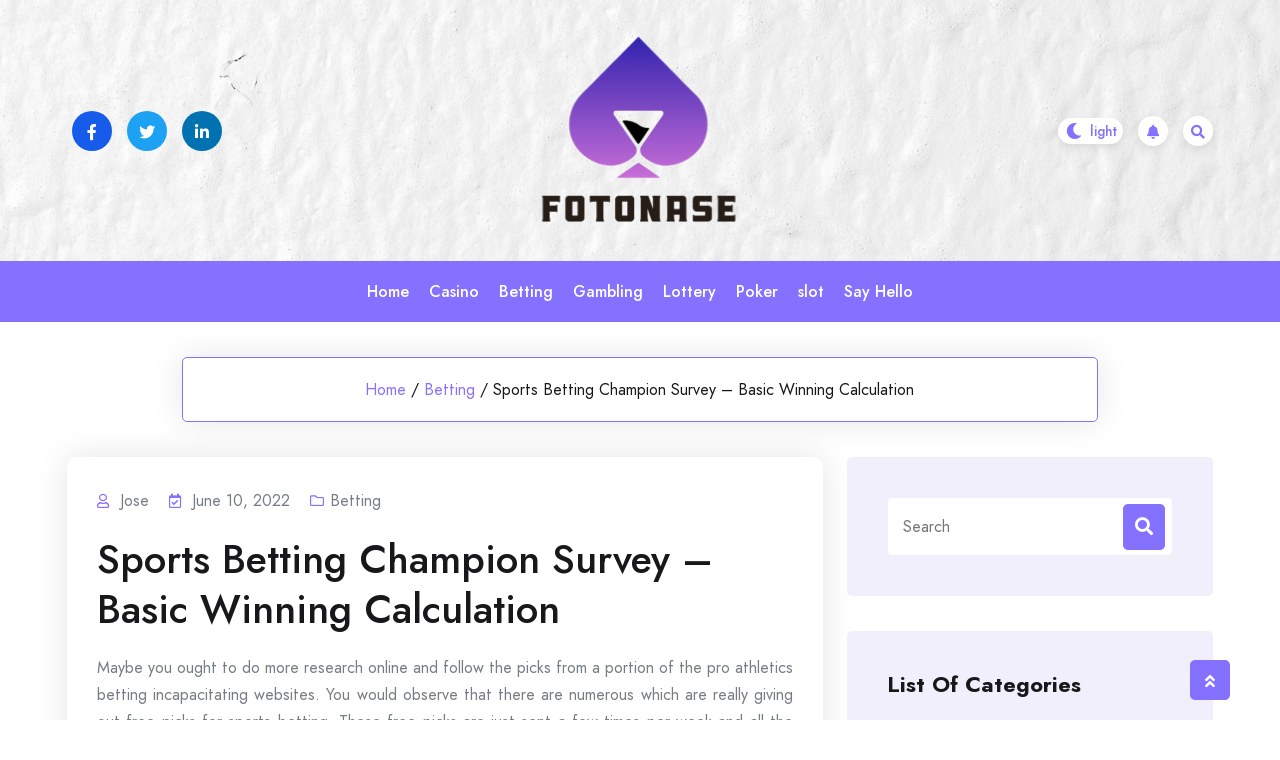

--- FILE ---
content_type: text/html; charset=UTF-8
request_url: https://fotonase.com/betting/sports-betting-champion-survey-basic-winning-calculation.htm
body_size: 13268
content:
				<!DOCTYPE html>
				<html lang="en-US" >
				<head>
						<meta charset="UTF-8">
				<meta name="viewport" content="width=device-width, initial-scale=1">
				<link rel="profile" href="http://gmpg.org/xfn/11">
								<link rel="pingback" href="https://fotonase.com/xmlrpc.php">
			<meta name='robots' content='index, follow, max-image-preview:large, max-snippet:-1, max-video-preview:-1' />
	<style>img:is([sizes="auto" i], [sizes^="auto," i]) { contain-intrinsic-size: 3000px 1500px }</style>
	
	<!-- This site is optimized with the Yoast SEO plugin v25.3 - https://yoast.com/wordpress/plugins/seo/ -->
	<title>Sports Betting Champion Survey – Basic Winning Calculation - Fotonase</title>
	<link rel="canonical" href="https://fotonase.com/betting/sports-betting-champion-survey-basic-winning-calculation.htm" />
	<meta property="og:locale" content="en_US" />
	<meta property="og:type" content="article" />
	<meta property="og:title" content="Sports Betting Champion Survey – Basic Winning Calculation - Fotonase" />
	<meta property="og:description" content="Maybe you ought to do more research online and follow the picks from a portion of the pro athletics betting incapacitating websites. You would observe that there are numerous which are really giving out free picks for sports betting. These free picks are just sent a few times per week and all the more critically, [&hellip;]" />
	<meta property="og:url" content="https://fotonase.com/betting/sports-betting-champion-survey-basic-winning-calculation.htm" />
	<meta property="og:site_name" content="Fotonase" />
	<meta property="article:published_time" content="2022-06-10T04:26:23+00:00" />
	<meta property="article:modified_time" content="2022-06-21T12:45:19+00:00" />
	<meta property="og:image" content="https://fotonase.com/wp-content/uploads/2022/06/Know-More-Information-Money-Management-In-Sbobet-Mobile.jpg" />
	<meta property="og:image:width" content="2048" />
	<meta property="og:image:height" content="1316" />
	<meta property="og:image:type" content="image/jpeg" />
	<meta name="author" content="jose" />
	<meta name="twitter:card" content="summary_large_image" />
	<meta name="twitter:label1" content="Written by" />
	<meta name="twitter:data1" content="jose" />
	<meta name="twitter:label2" content="Est. reading time" />
	<meta name="twitter:data2" content="2 minutes" />
	<script type="application/ld+json" class="yoast-schema-graph">{"@context":"https://schema.org","@graph":[{"@type":"Article","@id":"https://fotonase.com/betting/sports-betting-champion-survey-basic-winning-calculation.htm#article","isPartOf":{"@id":"https://fotonase.com/betting/sports-betting-champion-survey-basic-winning-calculation.htm"},"author":{"name":"jose","@id":"https://fotonase.com/#/schema/person/a9797831c119ce7ecb6c2dede34b19a3"},"headline":"Sports Betting Champion Survey – Basic Winning Calculation","datePublished":"2022-06-10T04:26:23+00:00","dateModified":"2022-06-21T12:45:19+00:00","mainEntityOfPage":{"@id":"https://fotonase.com/betting/sports-betting-champion-survey-basic-winning-calculation.htm"},"wordCount":478,"publisher":{"@id":"https://fotonase.com/#organization"},"image":{"@id":"https://fotonase.com/betting/sports-betting-champion-survey-basic-winning-calculation.htm#primaryimage"},"thumbnailUrl":"http://fotonase.com/wp-content/uploads/2022/06/Know-More-Information-Money-Management-In-Sbobet-Mobile-1024x658.jpg","articleSection":["Betting"],"inLanguage":"en-US"},{"@type":"WebPage","@id":"https://fotonase.com/betting/sports-betting-champion-survey-basic-winning-calculation.htm","url":"https://fotonase.com/betting/sports-betting-champion-survey-basic-winning-calculation.htm","name":"Sports Betting Champion Survey – Basic Winning Calculation - Fotonase","isPartOf":{"@id":"https://fotonase.com/#website"},"primaryImageOfPage":{"@id":"https://fotonase.com/betting/sports-betting-champion-survey-basic-winning-calculation.htm#primaryimage"},"image":{"@id":"https://fotonase.com/betting/sports-betting-champion-survey-basic-winning-calculation.htm#primaryimage"},"thumbnailUrl":"http://fotonase.com/wp-content/uploads/2022/06/Know-More-Information-Money-Management-In-Sbobet-Mobile-1024x658.jpg","datePublished":"2022-06-10T04:26:23+00:00","dateModified":"2022-06-21T12:45:19+00:00","breadcrumb":{"@id":"https://fotonase.com/betting/sports-betting-champion-survey-basic-winning-calculation.htm#breadcrumb"},"inLanguage":"en-US","potentialAction":[{"@type":"ReadAction","target":["https://fotonase.com/betting/sports-betting-champion-survey-basic-winning-calculation.htm"]}]},{"@type":"ImageObject","inLanguage":"en-US","@id":"https://fotonase.com/betting/sports-betting-champion-survey-basic-winning-calculation.htm#primaryimage","url":"https://fotonase.com/wp-content/uploads/2022/06/Know-More-Information-Money-Management-In-Sbobet-Mobile.jpg","contentUrl":"https://fotonase.com/wp-content/uploads/2022/06/Know-More-Information-Money-Management-In-Sbobet-Mobile.jpg","width":2048,"height":1316,"caption":"Sports Bets"},{"@type":"BreadcrumbList","@id":"https://fotonase.com/betting/sports-betting-champion-survey-basic-winning-calculation.htm#breadcrumb","itemListElement":[{"@type":"ListItem","position":1,"name":"Home","item":"https://fotonase.com/"},{"@type":"ListItem","position":2,"name":"Sports Betting Champion Survey – Basic Winning Calculation"}]},{"@type":"WebSite","@id":"https://fotonase.com/#website","url":"https://fotonase.com/","name":"Fotonase","description":"Plenteous Rewarding Facts That Assist You Lucratively","publisher":{"@id":"https://fotonase.com/#organization"},"potentialAction":[{"@type":"SearchAction","target":{"@type":"EntryPoint","urlTemplate":"https://fotonase.com/?s={search_term_string}"},"query-input":{"@type":"PropertyValueSpecification","valueRequired":true,"valueName":"search_term_string"}}],"inLanguage":"en-US"},{"@type":"Organization","@id":"https://fotonase.com/#organization","name":"Fotonase","url":"https://fotonase.com/","logo":{"@type":"ImageObject","inLanguage":"en-US","@id":"https://fotonase.com/#/schema/logo/image/","url":"https://fotonase.com/wp-content/uploads/2025/08/image-Photoroom-2025-08-19T165649.871.png","contentUrl":"https://fotonase.com/wp-content/uploads/2025/08/image-Photoroom-2025-08-19T165649.871.png","width":208,"height":201,"caption":"Fotonase"},"image":{"@id":"https://fotonase.com/#/schema/logo/image/"}},{"@type":"Person","@id":"https://fotonase.com/#/schema/person/a9797831c119ce7ecb6c2dede34b19a3","name":"jose","image":{"@type":"ImageObject","inLanguage":"en-US","@id":"https://fotonase.com/#/schema/person/image/","url":"https://secure.gravatar.com/avatar/23651eb7ed59953e41c867d01ee5e8109fdb4394d35cba50cff7de7c2077e985?s=96&d=mm&r=g","contentUrl":"https://secure.gravatar.com/avatar/23651eb7ed59953e41c867d01ee5e8109fdb4394d35cba50cff7de7c2077e985?s=96&d=mm&r=g","caption":"jose"},"sameAs":["http://fotonase.com"],"url":"https://fotonase.com/author/admin"}]}</script>
	<!-- / Yoast SEO plugin. -->


<link rel='dns-prefetch' href='//fonts.googleapis.com' />
<link rel="alternate" type="application/rss+xml" title="Fotonase &raquo; Feed" href="https://fotonase.com/feed" />
<link rel="alternate" type="application/rss+xml" title="Fotonase &raquo; Comments Feed" href="https://fotonase.com/comments/feed" />
<link rel="alternate" type="application/rss+xml" title="Fotonase &raquo; Sports Betting Champion Survey – Basic Winning Calculation Comments Feed" href="https://fotonase.com/betting/sports-betting-champion-survey-basic-winning-calculation.htm/feed" />
<script>
window._wpemojiSettings = {"baseUrl":"https:\/\/s.w.org\/images\/core\/emoji\/16.0.1\/72x72\/","ext":".png","svgUrl":"https:\/\/s.w.org\/images\/core\/emoji\/16.0.1\/svg\/","svgExt":".svg","source":{"concatemoji":"https:\/\/fotonase.com\/wp-includes\/js\/wp-emoji-release.min.js?ver=6.8.3"}};
/*! This file is auto-generated */
!function(s,n){var o,i,e;function c(e){try{var t={supportTests:e,timestamp:(new Date).valueOf()};sessionStorage.setItem(o,JSON.stringify(t))}catch(e){}}function p(e,t,n){e.clearRect(0,0,e.canvas.width,e.canvas.height),e.fillText(t,0,0);var t=new Uint32Array(e.getImageData(0,0,e.canvas.width,e.canvas.height).data),a=(e.clearRect(0,0,e.canvas.width,e.canvas.height),e.fillText(n,0,0),new Uint32Array(e.getImageData(0,0,e.canvas.width,e.canvas.height).data));return t.every(function(e,t){return e===a[t]})}function u(e,t){e.clearRect(0,0,e.canvas.width,e.canvas.height),e.fillText(t,0,0);for(var n=e.getImageData(16,16,1,1),a=0;a<n.data.length;a++)if(0!==n.data[a])return!1;return!0}function f(e,t,n,a){switch(t){case"flag":return n(e,"\ud83c\udff3\ufe0f\u200d\u26a7\ufe0f","\ud83c\udff3\ufe0f\u200b\u26a7\ufe0f")?!1:!n(e,"\ud83c\udde8\ud83c\uddf6","\ud83c\udde8\u200b\ud83c\uddf6")&&!n(e,"\ud83c\udff4\udb40\udc67\udb40\udc62\udb40\udc65\udb40\udc6e\udb40\udc67\udb40\udc7f","\ud83c\udff4\u200b\udb40\udc67\u200b\udb40\udc62\u200b\udb40\udc65\u200b\udb40\udc6e\u200b\udb40\udc67\u200b\udb40\udc7f");case"emoji":return!a(e,"\ud83e\udedf")}return!1}function g(e,t,n,a){var r="undefined"!=typeof WorkerGlobalScope&&self instanceof WorkerGlobalScope?new OffscreenCanvas(300,150):s.createElement("canvas"),o=r.getContext("2d",{willReadFrequently:!0}),i=(o.textBaseline="top",o.font="600 32px Arial",{});return e.forEach(function(e){i[e]=t(o,e,n,a)}),i}function t(e){var t=s.createElement("script");t.src=e,t.defer=!0,s.head.appendChild(t)}"undefined"!=typeof Promise&&(o="wpEmojiSettingsSupports",i=["flag","emoji"],n.supports={everything:!0,everythingExceptFlag:!0},e=new Promise(function(e){s.addEventListener("DOMContentLoaded",e,{once:!0})}),new Promise(function(t){var n=function(){try{var e=JSON.parse(sessionStorage.getItem(o));if("object"==typeof e&&"number"==typeof e.timestamp&&(new Date).valueOf()<e.timestamp+604800&&"object"==typeof e.supportTests)return e.supportTests}catch(e){}return null}();if(!n){if("undefined"!=typeof Worker&&"undefined"!=typeof OffscreenCanvas&&"undefined"!=typeof URL&&URL.createObjectURL&&"undefined"!=typeof Blob)try{var e="postMessage("+g.toString()+"("+[JSON.stringify(i),f.toString(),p.toString(),u.toString()].join(",")+"));",a=new Blob([e],{type:"text/javascript"}),r=new Worker(URL.createObjectURL(a),{name:"wpTestEmojiSupports"});return void(r.onmessage=function(e){c(n=e.data),r.terminate(),t(n)})}catch(e){}c(n=g(i,f,p,u))}t(n)}).then(function(e){for(var t in e)n.supports[t]=e[t],n.supports.everything=n.supports.everything&&n.supports[t],"flag"!==t&&(n.supports.everythingExceptFlag=n.supports.everythingExceptFlag&&n.supports[t]);n.supports.everythingExceptFlag=n.supports.everythingExceptFlag&&!n.supports.flag,n.DOMReady=!1,n.readyCallback=function(){n.DOMReady=!0}}).then(function(){return e}).then(function(){var e;n.supports.everything||(n.readyCallback(),(e=n.source||{}).concatemoji?t(e.concatemoji):e.wpemoji&&e.twemoji&&(t(e.twemoji),t(e.wpemoji)))}))}((window,document),window._wpemojiSettings);
</script>
<style id='wp-emoji-styles-inline-css'>

	img.wp-smiley, img.emoji {
		display: inline !important;
		border: none !important;
		box-shadow: none !important;
		height: 1em !important;
		width: 1em !important;
		margin: 0 0.07em !important;
		vertical-align: -0.1em !important;
		background: none !important;
		padding: 0 !important;
	}
</style>
<link rel='stylesheet' id='wp-block-library-css' href='https://fotonase.com/wp-includes/css/dist/block-library/style.min.css?ver=6.8.3' media='all' />
<style id='wp-block-library-theme-inline-css'>
.wp-block-audio :where(figcaption){color:#555;font-size:13px;text-align:center}.is-dark-theme .wp-block-audio :where(figcaption){color:#ffffffa6}.wp-block-audio{margin:0 0 1em}.wp-block-code{border:1px solid #ccc;border-radius:4px;font-family:Menlo,Consolas,monaco,monospace;padding:.8em 1em}.wp-block-embed :where(figcaption){color:#555;font-size:13px;text-align:center}.is-dark-theme .wp-block-embed :where(figcaption){color:#ffffffa6}.wp-block-embed{margin:0 0 1em}.blocks-gallery-caption{color:#555;font-size:13px;text-align:center}.is-dark-theme .blocks-gallery-caption{color:#ffffffa6}:root :where(.wp-block-image figcaption){color:#555;font-size:13px;text-align:center}.is-dark-theme :root :where(.wp-block-image figcaption){color:#ffffffa6}.wp-block-image{margin:0 0 1em}.wp-block-pullquote{border-bottom:4px solid;border-top:4px solid;color:currentColor;margin-bottom:1.75em}.wp-block-pullquote cite,.wp-block-pullquote footer,.wp-block-pullquote__citation{color:currentColor;font-size:.8125em;font-style:normal;text-transform:uppercase}.wp-block-quote{border-left:.25em solid;margin:0 0 1.75em;padding-left:1em}.wp-block-quote cite,.wp-block-quote footer{color:currentColor;font-size:.8125em;font-style:normal;position:relative}.wp-block-quote:where(.has-text-align-right){border-left:none;border-right:.25em solid;padding-left:0;padding-right:1em}.wp-block-quote:where(.has-text-align-center){border:none;padding-left:0}.wp-block-quote.is-large,.wp-block-quote.is-style-large,.wp-block-quote:where(.is-style-plain){border:none}.wp-block-search .wp-block-search__label{font-weight:700}.wp-block-search__button{border:1px solid #ccc;padding:.375em .625em}:where(.wp-block-group.has-background){padding:1.25em 2.375em}.wp-block-separator.has-css-opacity{opacity:.4}.wp-block-separator{border:none;border-bottom:2px solid;margin-left:auto;margin-right:auto}.wp-block-separator.has-alpha-channel-opacity{opacity:1}.wp-block-separator:not(.is-style-wide):not(.is-style-dots){width:100px}.wp-block-separator.has-background:not(.is-style-dots){border-bottom:none;height:1px}.wp-block-separator.has-background:not(.is-style-wide):not(.is-style-dots){height:2px}.wp-block-table{margin:0 0 1em}.wp-block-table td,.wp-block-table th{word-break:normal}.wp-block-table :where(figcaption){color:#555;font-size:13px;text-align:center}.is-dark-theme .wp-block-table :where(figcaption){color:#ffffffa6}.wp-block-video :where(figcaption){color:#555;font-size:13px;text-align:center}.is-dark-theme .wp-block-video :where(figcaption){color:#ffffffa6}.wp-block-video{margin:0 0 1em}:root :where(.wp-block-template-part.has-background){margin-bottom:0;margin-top:0;padding:1.25em 2.375em}
</style>
<style id='classic-theme-styles-inline-css'>
/*! This file is auto-generated */
.wp-block-button__link{color:#fff;background-color:#32373c;border-radius:9999px;box-shadow:none;text-decoration:none;padding:calc(.667em + 2px) calc(1.333em + 2px);font-size:1.125em}.wp-block-file__button{background:#32373c;color:#fff;text-decoration:none}
</style>
<style id='global-styles-inline-css'>
:root{--wp--preset--aspect-ratio--square: 1;--wp--preset--aspect-ratio--4-3: 4/3;--wp--preset--aspect-ratio--3-4: 3/4;--wp--preset--aspect-ratio--3-2: 3/2;--wp--preset--aspect-ratio--2-3: 2/3;--wp--preset--aspect-ratio--16-9: 16/9;--wp--preset--aspect-ratio--9-16: 9/16;--wp--preset--color--black: #000000;--wp--preset--color--cyan-bluish-gray: #abb8c3;--wp--preset--color--white: #ffffff;--wp--preset--color--pale-pink: #f78da7;--wp--preset--color--vivid-red: #cf2e2e;--wp--preset--color--luminous-vivid-orange: #ff6900;--wp--preset--color--luminous-vivid-amber: #fcb900;--wp--preset--color--light-green-cyan: #7bdcb5;--wp--preset--color--vivid-green-cyan: #00d084;--wp--preset--color--pale-cyan-blue: #8ed1fc;--wp--preset--color--vivid-cyan-blue: #0693e3;--wp--preset--color--vivid-purple: #9b51e0;--wp--preset--gradient--vivid-cyan-blue-to-vivid-purple: linear-gradient(135deg,rgba(6,147,227,1) 0%,rgb(155,81,224) 100%);--wp--preset--gradient--light-green-cyan-to-vivid-green-cyan: linear-gradient(135deg,rgb(122,220,180) 0%,rgb(0,208,130) 100%);--wp--preset--gradient--luminous-vivid-amber-to-luminous-vivid-orange: linear-gradient(135deg,rgba(252,185,0,1) 0%,rgba(255,105,0,1) 100%);--wp--preset--gradient--luminous-vivid-orange-to-vivid-red: linear-gradient(135deg,rgba(255,105,0,1) 0%,rgb(207,46,46) 100%);--wp--preset--gradient--very-light-gray-to-cyan-bluish-gray: linear-gradient(135deg,rgb(238,238,238) 0%,rgb(169,184,195) 100%);--wp--preset--gradient--cool-to-warm-spectrum: linear-gradient(135deg,rgb(74,234,220) 0%,rgb(151,120,209) 20%,rgb(207,42,186) 40%,rgb(238,44,130) 60%,rgb(251,105,98) 80%,rgb(254,248,76) 100%);--wp--preset--gradient--blush-light-purple: linear-gradient(135deg,rgb(255,206,236) 0%,rgb(152,150,240) 100%);--wp--preset--gradient--blush-bordeaux: linear-gradient(135deg,rgb(254,205,165) 0%,rgb(254,45,45) 50%,rgb(107,0,62) 100%);--wp--preset--gradient--luminous-dusk: linear-gradient(135deg,rgb(255,203,112) 0%,rgb(199,81,192) 50%,rgb(65,88,208) 100%);--wp--preset--gradient--pale-ocean: linear-gradient(135deg,rgb(255,245,203) 0%,rgb(182,227,212) 50%,rgb(51,167,181) 100%);--wp--preset--gradient--electric-grass: linear-gradient(135deg,rgb(202,248,128) 0%,rgb(113,206,126) 100%);--wp--preset--gradient--midnight: linear-gradient(135deg,rgb(2,3,129) 0%,rgb(40,116,252) 100%);--wp--preset--font-size--small: 13px;--wp--preset--font-size--medium: 20px;--wp--preset--font-size--large: 36px;--wp--preset--font-size--x-large: 42px;--wp--preset--spacing--20: 0.44rem;--wp--preset--spacing--30: 0.67rem;--wp--preset--spacing--40: 1rem;--wp--preset--spacing--50: 1.5rem;--wp--preset--spacing--60: 2.25rem;--wp--preset--spacing--70: 3.38rem;--wp--preset--spacing--80: 5.06rem;--wp--preset--shadow--natural: 6px 6px 9px rgba(0, 0, 0, 0.2);--wp--preset--shadow--deep: 12px 12px 50px rgba(0, 0, 0, 0.4);--wp--preset--shadow--sharp: 6px 6px 0px rgba(0, 0, 0, 0.2);--wp--preset--shadow--outlined: 6px 6px 0px -3px rgba(255, 255, 255, 1), 6px 6px rgba(0, 0, 0, 1);--wp--preset--shadow--crisp: 6px 6px 0px rgba(0, 0, 0, 1);}:where(.is-layout-flex){gap: 0.5em;}:where(.is-layout-grid){gap: 0.5em;}body .is-layout-flex{display: flex;}.is-layout-flex{flex-wrap: wrap;align-items: center;}.is-layout-flex > :is(*, div){margin: 0;}body .is-layout-grid{display: grid;}.is-layout-grid > :is(*, div){margin: 0;}:where(.wp-block-columns.is-layout-flex){gap: 2em;}:where(.wp-block-columns.is-layout-grid){gap: 2em;}:where(.wp-block-post-template.is-layout-flex){gap: 1.25em;}:where(.wp-block-post-template.is-layout-grid){gap: 1.25em;}.has-black-color{color: var(--wp--preset--color--black) !important;}.has-cyan-bluish-gray-color{color: var(--wp--preset--color--cyan-bluish-gray) !important;}.has-white-color{color: var(--wp--preset--color--white) !important;}.has-pale-pink-color{color: var(--wp--preset--color--pale-pink) !important;}.has-vivid-red-color{color: var(--wp--preset--color--vivid-red) !important;}.has-luminous-vivid-orange-color{color: var(--wp--preset--color--luminous-vivid-orange) !important;}.has-luminous-vivid-amber-color{color: var(--wp--preset--color--luminous-vivid-amber) !important;}.has-light-green-cyan-color{color: var(--wp--preset--color--light-green-cyan) !important;}.has-vivid-green-cyan-color{color: var(--wp--preset--color--vivid-green-cyan) !important;}.has-pale-cyan-blue-color{color: var(--wp--preset--color--pale-cyan-blue) !important;}.has-vivid-cyan-blue-color{color: var(--wp--preset--color--vivid-cyan-blue) !important;}.has-vivid-purple-color{color: var(--wp--preset--color--vivid-purple) !important;}.has-black-background-color{background-color: var(--wp--preset--color--black) !important;}.has-cyan-bluish-gray-background-color{background-color: var(--wp--preset--color--cyan-bluish-gray) !important;}.has-white-background-color{background-color: var(--wp--preset--color--white) !important;}.has-pale-pink-background-color{background-color: var(--wp--preset--color--pale-pink) !important;}.has-vivid-red-background-color{background-color: var(--wp--preset--color--vivid-red) !important;}.has-luminous-vivid-orange-background-color{background-color: var(--wp--preset--color--luminous-vivid-orange) !important;}.has-luminous-vivid-amber-background-color{background-color: var(--wp--preset--color--luminous-vivid-amber) !important;}.has-light-green-cyan-background-color{background-color: var(--wp--preset--color--light-green-cyan) !important;}.has-vivid-green-cyan-background-color{background-color: var(--wp--preset--color--vivid-green-cyan) !important;}.has-pale-cyan-blue-background-color{background-color: var(--wp--preset--color--pale-cyan-blue) !important;}.has-vivid-cyan-blue-background-color{background-color: var(--wp--preset--color--vivid-cyan-blue) !important;}.has-vivid-purple-background-color{background-color: var(--wp--preset--color--vivid-purple) !important;}.has-black-border-color{border-color: var(--wp--preset--color--black) !important;}.has-cyan-bluish-gray-border-color{border-color: var(--wp--preset--color--cyan-bluish-gray) !important;}.has-white-border-color{border-color: var(--wp--preset--color--white) !important;}.has-pale-pink-border-color{border-color: var(--wp--preset--color--pale-pink) !important;}.has-vivid-red-border-color{border-color: var(--wp--preset--color--vivid-red) !important;}.has-luminous-vivid-orange-border-color{border-color: var(--wp--preset--color--luminous-vivid-orange) !important;}.has-luminous-vivid-amber-border-color{border-color: var(--wp--preset--color--luminous-vivid-amber) !important;}.has-light-green-cyan-border-color{border-color: var(--wp--preset--color--light-green-cyan) !important;}.has-vivid-green-cyan-border-color{border-color: var(--wp--preset--color--vivid-green-cyan) !important;}.has-pale-cyan-blue-border-color{border-color: var(--wp--preset--color--pale-cyan-blue) !important;}.has-vivid-cyan-blue-border-color{border-color: var(--wp--preset--color--vivid-cyan-blue) !important;}.has-vivid-purple-border-color{border-color: var(--wp--preset--color--vivid-purple) !important;}.has-vivid-cyan-blue-to-vivid-purple-gradient-background{background: var(--wp--preset--gradient--vivid-cyan-blue-to-vivid-purple) !important;}.has-light-green-cyan-to-vivid-green-cyan-gradient-background{background: var(--wp--preset--gradient--light-green-cyan-to-vivid-green-cyan) !important;}.has-luminous-vivid-amber-to-luminous-vivid-orange-gradient-background{background: var(--wp--preset--gradient--luminous-vivid-amber-to-luminous-vivid-orange) !important;}.has-luminous-vivid-orange-to-vivid-red-gradient-background{background: var(--wp--preset--gradient--luminous-vivid-orange-to-vivid-red) !important;}.has-very-light-gray-to-cyan-bluish-gray-gradient-background{background: var(--wp--preset--gradient--very-light-gray-to-cyan-bluish-gray) !important;}.has-cool-to-warm-spectrum-gradient-background{background: var(--wp--preset--gradient--cool-to-warm-spectrum) !important;}.has-blush-light-purple-gradient-background{background: var(--wp--preset--gradient--blush-light-purple) !important;}.has-blush-bordeaux-gradient-background{background: var(--wp--preset--gradient--blush-bordeaux) !important;}.has-luminous-dusk-gradient-background{background: var(--wp--preset--gradient--luminous-dusk) !important;}.has-pale-ocean-gradient-background{background: var(--wp--preset--gradient--pale-ocean) !important;}.has-electric-grass-gradient-background{background: var(--wp--preset--gradient--electric-grass) !important;}.has-midnight-gradient-background{background: var(--wp--preset--gradient--midnight) !important;}.has-small-font-size{font-size: var(--wp--preset--font-size--small) !important;}.has-medium-font-size{font-size: var(--wp--preset--font-size--medium) !important;}.has-large-font-size{font-size: var(--wp--preset--font-size--large) !important;}.has-x-large-font-size{font-size: var(--wp--preset--font-size--x-large) !important;}
:where(.wp-block-post-template.is-layout-flex){gap: 1.25em;}:where(.wp-block-post-template.is-layout-grid){gap: 1.25em;}
:where(.wp-block-columns.is-layout-flex){gap: 2em;}:where(.wp-block-columns.is-layout-grid){gap: 2em;}
:root :where(.wp-block-pullquote){font-size: 1.5em;line-height: 1.6;}
</style>
<link rel='stylesheet' id='bootstrap-css' href='https://fotonase.com/wp-content/themes/bloghub/assets/bootstrap/bootstrap-min.css?ver=1.0.9.1693549993' media='all' />
<link rel='stylesheet' id='fontawesomeall-min-css' href='https://fotonase.com/wp-content/themes/bloghub/assets/css/fontawesomeall-min.css?ver=1.0.9.1693549993' media='all' />
<link rel='stylesheet' id='slicknav-min-css' href='https://fotonase.com/wp-content/themes/bloghub/assets/css/slicknav-min.css?ver=1.0.9.1693549993' media='all' />
<link rel='stylesheet' id='superfish-css' href='https://fotonase.com/wp-content/themes/bloghub/assets/css/superfish.css?ver=1.0.9.1693549993' media='all' />
<link rel='stylesheet' id='animate-min-css' href='https://fotonase.com/wp-content/themes/bloghub/assets/css/animate-min.css?ver=1.0.9.1693549993' media='all' />
<link rel='stylesheet' id='slick-css' href='https://fotonase.com/wp-content/themes/bloghub/assets/slick/slick.css?ver=1.0.9.1693549993' media='all' />
<link rel='stylesheet' id='magnific-popup-css' href='https://fotonase.com/wp-content/themes/bloghub/assets/css/magnific-popup.css?ver=1.0.9.1693549993' media='all' />
<link rel='stylesheet' id='bloghub-typography-css' href='https://fotonase.com/wp-content/themes/bloghub/assets/css/typography.css?ver=1.0.9.1693549993' media='all' />
<link rel='stylesheet' id='bloghub-theme-css' href='https://fotonase.com/wp-content/themes/bloghub/assets/scss/theme.css?ver=1.0.9.1693549993' media='all' />
<link rel='stylesheet' id='bloghub-style-css' href='https://fotonase.com/wp-content/themes/bloghub-child/style.css?ver=1.0.9.1693549993' media='all' />
<link rel='stylesheet' id='bloghub-fonts-css' href='https://fonts.googleapis.com/css?family=Jost%3Aital%2Cwght%400%2C100%3B0%2C200%3B0%2C300%3B0%2C400%3B0%2C500%3B0%2C600%3B0%2C700%3B0%2C800%3B0%2C900%3B1%2C100%3B1%2C200%3B1%2C300%3B1%2C400%3B1%2C500%3B1%2C600&#038;subset=latin%2Clatin-ext' media='all' />
<script src="https://fotonase.com/wp-includes/js/jquery/jquery.min.js?ver=3.7.1" id="jquery-core-js"></script>
<script src="https://fotonase.com/wp-includes/js/jquery/jquery-migrate.min.js?ver=3.4.1" id="jquery-migrate-js"></script>
<link rel="https://api.w.org/" href="https://fotonase.com/wp-json/" /><link rel="alternate" title="JSON" type="application/json" href="https://fotonase.com/wp-json/wp/v2/posts/2160" /><link rel="EditURI" type="application/rsd+xml" title="RSD" href="https://fotonase.com/xmlrpc.php?rsd" />
<meta name="generator" content="WordPress 6.8.3" />
<link rel='shortlink' href='https://fotonase.com/?p=2160' />
<link rel="alternate" title="oEmbed (JSON)" type="application/json+oembed" href="https://fotonase.com/wp-json/oembed/1.0/embed?url=https%3A%2F%2Ffotonase.com%2Fbetting%2Fsports-betting-champion-survey-basic-winning-calculation.htm" />
<link rel="alternate" title="oEmbed (XML)" type="text/xml+oembed" href="https://fotonase.com/wp-json/oembed/1.0/embed?url=https%3A%2F%2Ffotonase.com%2Fbetting%2Fsports-betting-champion-survey-basic-winning-calculation.htm&#038;format=xml" />
<link rel="pingback" href="https://fotonase.com/xmlrpc.php"><style type="text/css"></style>		<style type="text/css">
					.site-title,
			.site-description {
				position: absolute;
				clip: rect(1px, 1px, 1px, 1px);
				}
					</style>
		<link rel="icon" href="https://fotonase.com/wp-content/uploads/2025/08/Customize-Fotonase-Plenteous-Rewarding-Facts-That-Assist-You-Lucratively-08-19-2025_04_58_PM-150x150.png" sizes="32x32" />
<link rel="icon" href="https://fotonase.com/wp-content/uploads/2025/08/Customize-Fotonase-Plenteous-Rewarding-Facts-That-Assist-You-Lucratively-08-19-2025_04_58_PM.png" sizes="192x192" />
<link rel="apple-touch-icon" href="https://fotonase.com/wp-content/uploads/2025/08/Customize-Fotonase-Plenteous-Rewarding-Facts-That-Assist-You-Lucratively-08-19-2025_04_58_PM.png" />
<meta name="msapplication-TileImage" content="https://fotonase.com/wp-content/uploads/2025/08/Customize-Fotonase-Plenteous-Rewarding-Facts-That-Assist-You-Lucratively-08-19-2025_04_58_PM.png" />
		<style id="wp-custom-css">
			*:focus {
    outline: none !important;
}			</style>
		<style id="kirki-inline-styles">.header-wrapper.Header-two .header-top-box{background-image:url("https://fotonase.com/wp-content/themes/bloghub/assets/image/header-bg.jpg");background-repeat:no-repeat;background-position:center center;background-attachment:scroll;-webkit-background-size:cover;-moz-background-size:cover;-ms-background-size:cover;-o-background-size:cover;background-size:cover;}body{font-family:Jost;font-size:16px;font-weight:400;font-style:normal;line-height:27px;text-transform:none;text-decoration:none;color:#767C84;}h1{font-family:Jost;font-style:normal;text-transform:none;text-decoration:none;}h2{font-family:Jost;font-style:normal;text-transform:none;text-decoration:none;}h3{font-family:Jost;font-style:normal;text-transform:none;text-decoration:none;}h4{font-family:Jost;font-style:normal;text-transform:none;text-decoration:none;}h5{font-family:Jost;font-style:normal;text-transform:none;text-decoration:none;}h6{font-family:Jost;font-style:normal;text-transform:none;text-decoration:none;}.footer-wrapper:after{background-color:#F1EFFC;}.footer-wrapper{background-repeat:repeat;background-position:center center;background-attachment:scroll;-webkit-background-size:cover;-moz-background-size:cover;-ms-background-size:cover;-o-background-size:cover;background-size:cover;}.footer-wrapper .footer-widget-area .widget-title, .footer-wrapper .footer-widget-area .widget_block h2,.footer-widget-area .widget.widget_rss cite{color:#18181B;}.footer-widget, .footer-widget p,.footer-widget-area .widget ul li{color:#767C84;}.footer-widget a, .footer-widget ul li a,.footer-widget-area .widget.widget_rss ul li a, .footer-widget-area .widget.widget_rss .rss-date{color:#18181B;}.footer-widget-area .widget.widget_archive li a:before, .footer-widget-area .wp-block-archives-list li a:before, .footer-widget-area .widget.widget_categories li a:before, .footer-widget-area .wp-block-categories-list li a:before, .footer-widget-area .widget.widget_pages li a:before, .footer-widget-area .widget.widget_meta li a:before, .footer-widget-area .widget.widget_nav_menu li a:before, .footer-widget-area .widget_recent_comments li:before, .footer-widget-area .widget_recent_entries li a:before, .footer-widget-area .wp-block-latest-posts__list li a:before, .footer-widget-area .wp-block-pages-list__item__link:before{background-color:#18181B;}.footer-widget a:hover, .footer-widget ul li a:hover,.footer-widget-area .widget.widget_rss ul li a:hover{color:#8571FF;}.footer-widget-area .widget.widget_archive li a:hover:before, .footer-widget-area .widget.widget_categories li a:hover:before, .footer-widget-area .widget.widget_pages li a:hover:before, .footer-widget-area .widget.widget_meta li a:hover:before, .footer-widget-area .widget.widget_nav_menu li a:hover:before, .footer-widget-area .widget_recent_entries li a:hover:before, .footer-widget-area .wp-block-latest-posts__list li a:hover:before, .footer-widget-area .wp-block-categories-list li a:hover:before, .footer-widget-area .wp-block-archives-list li a:hover:before, .footer-widget-area .wp-block-pages-list__item__link:hover:before{background-color:#8571FF;}.header-wrapper,.header-wrapper.Header-two .main-navigation{background-color:#8571FF;}.header-wrapper{-webkit-border-radius:50px;-moz-border-radius:50px;border-radius:50px;}.header-wrapper .main-navigation .navbar-collapse.nav-menu ul li a{color:#ffffff;}.header-wrapper .main-navigation .navbar-collapse.nav-menu ul ul li a{color:#ffffff;}.sf-menu ul li{background-color:#8571FF;}.right-section .notification-icon a{color:#8571ff;background-color:#ffffff;}.right-section .notification-icon a:hover{color:#ffffff;background-color:#18181b;}.preloader-area .preloader-inner .theme-loader{border-color:#ffffff;}.preloader-area .preloader-inner .theme-loader::after{border-color:#8571FF;}.preloader-area{background-color:#18181B;}.to-top{color:#ffffff;background-color:#8571FF;}/* cyrillic */
@font-face {
  font-family: 'Jost';
  font-style: normal;
  font-weight: 400;
  font-display: swap;
  src: url(https://fotonase.com/wp-content/fonts/jost/font) format('woff');
  unicode-range: U+0301, U+0400-045F, U+0490-0491, U+04B0-04B1, U+2116;
}
/* latin-ext */
@font-face {
  font-family: 'Jost';
  font-style: normal;
  font-weight: 400;
  font-display: swap;
  src: url(https://fotonase.com/wp-content/fonts/jost/font) format('woff');
  unicode-range: U+0100-02BA, U+02BD-02C5, U+02C7-02CC, U+02CE-02D7, U+02DD-02FF, U+0304, U+0308, U+0329, U+1D00-1DBF, U+1E00-1E9F, U+1EF2-1EFF, U+2020, U+20A0-20AB, U+20AD-20C0, U+2113, U+2C60-2C7F, U+A720-A7FF;
}
/* latin */
@font-face {
  font-family: 'Jost';
  font-style: normal;
  font-weight: 400;
  font-display: swap;
  src: url(https://fotonase.com/wp-content/fonts/jost/font) format('woff');
  unicode-range: U+0000-00FF, U+0131, U+0152-0153, U+02BB-02BC, U+02C6, U+02DA, U+02DC, U+0304, U+0308, U+0329, U+2000-206F, U+20AC, U+2122, U+2191, U+2193, U+2212, U+2215, U+FEFF, U+FFFD;
}/* cyrillic */
@font-face {
  font-family: 'Jost';
  font-style: normal;
  font-weight: 400;
  font-display: swap;
  src: url(https://fotonase.com/wp-content/fonts/jost/font) format('woff');
  unicode-range: U+0301, U+0400-045F, U+0490-0491, U+04B0-04B1, U+2116;
}
/* latin-ext */
@font-face {
  font-family: 'Jost';
  font-style: normal;
  font-weight: 400;
  font-display: swap;
  src: url(https://fotonase.com/wp-content/fonts/jost/font) format('woff');
  unicode-range: U+0100-02BA, U+02BD-02C5, U+02C7-02CC, U+02CE-02D7, U+02DD-02FF, U+0304, U+0308, U+0329, U+1D00-1DBF, U+1E00-1E9F, U+1EF2-1EFF, U+2020, U+20A0-20AB, U+20AD-20C0, U+2113, U+2C60-2C7F, U+A720-A7FF;
}
/* latin */
@font-face {
  font-family: 'Jost';
  font-style: normal;
  font-weight: 400;
  font-display: swap;
  src: url(https://fotonase.com/wp-content/fonts/jost/font) format('woff');
  unicode-range: U+0000-00FF, U+0131, U+0152-0153, U+02BB-02BC, U+02C6, U+02DA, U+02DC, U+0304, U+0308, U+0329, U+2000-206F, U+20AC, U+2122, U+2191, U+2193, U+2212, U+2215, U+FEFF, U+FFFD;
}/* cyrillic */
@font-face {
  font-family: 'Jost';
  font-style: normal;
  font-weight: 400;
  font-display: swap;
  src: url(https://fotonase.com/wp-content/fonts/jost/font) format('woff');
  unicode-range: U+0301, U+0400-045F, U+0490-0491, U+04B0-04B1, U+2116;
}
/* latin-ext */
@font-face {
  font-family: 'Jost';
  font-style: normal;
  font-weight: 400;
  font-display: swap;
  src: url(https://fotonase.com/wp-content/fonts/jost/font) format('woff');
  unicode-range: U+0100-02BA, U+02BD-02C5, U+02C7-02CC, U+02CE-02D7, U+02DD-02FF, U+0304, U+0308, U+0329, U+1D00-1DBF, U+1E00-1E9F, U+1EF2-1EFF, U+2020, U+20A0-20AB, U+20AD-20C0, U+2113, U+2C60-2C7F, U+A720-A7FF;
}
/* latin */
@font-face {
  font-family: 'Jost';
  font-style: normal;
  font-weight: 400;
  font-display: swap;
  src: url(https://fotonase.com/wp-content/fonts/jost/font) format('woff');
  unicode-range: U+0000-00FF, U+0131, U+0152-0153, U+02BB-02BC, U+02C6, U+02DA, U+02DC, U+0304, U+0308, U+0329, U+2000-206F, U+20AC, U+2122, U+2191, U+2193, U+2212, U+2215, U+FEFF, U+FFFD;
}/* cyrillic */
@font-face {
  font-family: 'Jost';
  font-style: normal;
  font-weight: 400;
  font-display: swap;
  src: url(https://fotonase.com/wp-content/fonts/jost/font) format('woff');
  unicode-range: U+0301, U+0400-045F, U+0490-0491, U+04B0-04B1, U+2116;
}
/* latin-ext */
@font-face {
  font-family: 'Jost';
  font-style: normal;
  font-weight: 400;
  font-display: swap;
  src: url(https://fotonase.com/wp-content/fonts/jost/font) format('woff');
  unicode-range: U+0100-02BA, U+02BD-02C5, U+02C7-02CC, U+02CE-02D7, U+02DD-02FF, U+0304, U+0308, U+0329, U+1D00-1DBF, U+1E00-1E9F, U+1EF2-1EFF, U+2020, U+20A0-20AB, U+20AD-20C0, U+2113, U+2C60-2C7F, U+A720-A7FF;
}
/* latin */
@font-face {
  font-family: 'Jost';
  font-style: normal;
  font-weight: 400;
  font-display: swap;
  src: url(https://fotonase.com/wp-content/fonts/jost/font) format('woff');
  unicode-range: U+0000-00FF, U+0131, U+0152-0153, U+02BB-02BC, U+02C6, U+02DA, U+02DC, U+0304, U+0308, U+0329, U+2000-206F, U+20AC, U+2122, U+2191, U+2193, U+2212, U+2215, U+FEFF, U+FFFD;
}</style>		<!-- Add Custom code here -->
		
	</head>

					<body class="wp-singular post-template-default single single-post postid-2160 single-format-standard wp-custom-logo wp-embed-responsive wp-theme-bloghub wp-child-theme-bloghub-child">
									<div id="page" class="site">
					<a class="skip-link screen-reader-text" href="#primary">Skip to content</a>
										<div class="preloader-area">
						<div class="preloader-inner">
							<div class="theme-loader"></div>
						</div>
					</div>
							
					<header id="masthead" class="site-header">
					<div class="header-inner" id="sticky-header-no">
						
			<div class="header-wrapper Header-two">
    <div class="header-top-box">
        <div class="header-top-inner">
            <div class="container">
                <div class="row">

                                            <div class="col-lg-4 col-md-4 col-sm-6">
                            <div class="header-social-box">
                                <div class="header-social-item">
                                    <ul>
                                                                                    <li><a href="#" target="_self" style="background-color:#175beb;color:#ffffff"><i class="fab fa-facebook-f"></i></a></li>
                                                                                    <li><a href="#" target="_self" style="background-color:#1da1f2;color:#ffffff"><i class="fab fa-twitter"></i></a></li>
                                                                                    <li><a href="#" target="_self" style="background-color:#0072b1;color:#ffffff"><i class="fab fa-linkedin-in"></i></a></li>
                                                                            </ul>
                                </div>
                            </div>
                        </div>
                    
                    <div class="col-lg-4 col-md-4 col-sm-6">
                        <div class="logo-area">
                            <div class="site-branding">
                                <a href="https://fotonase.com/" class="custom-logo-link" rel="home"><img width="208" height="201" src="https://fotonase.com/wp-content/uploads/2025/08/image-Photoroom-2025-08-19T165649.871.png" class="custom-logo" alt="Fotonase" decoding="async" /></a>                            </div><!-- .site-branding -->
                        </div>
                    </div>

                    <div class="col-lg-4 col-md-4 col-sm-6">
                        <div class="right-section">

                                                            <div class="switch-dark-lite">
                                    <label class="switch" for="darkswitch">
                                        <input type="checkbox" id="darkswitch" class="theme-dark-lite">
                                        <span class="slider"></span>
                                        <input type="hidden" name="theme_mode" value="light">
                                    </label>
                                </div>
                            
                                                            <div class="notification-icon">
                                    <a href="" target="_self"><i class="fas fa-bell"></i></a>
                                </div>
                            
                                                            <div class="header-search-box search-open">
                                <a href="#"><i class="fas fa-search"></i></a>
                                </div>
                                                        
                        </div>
                    </div>
                </div>
            </div>
        </div>
    </div>

    <nav class="navbar navbar-expand-lg navbar-light main-navigation" id="site-navigation">
        
        <div class="container">
            <div class="navbar-collapse nav-menu">
                <ul id="primary-menu" class="sf-menu ms-auto me-auto"><li id="menu-item-40" class="menu-item menu-item-type-custom menu-item-object-custom menu-item-home menu-item-40"><a href="http://fotonase.com/">Home</a></li>
<li id="menu-item-42" class="menu-item menu-item-type-taxonomy menu-item-object-category menu-item-42"><a href="https://fotonase.com/category/casino">Casino</a></li>
<li id="menu-item-6720" class="menu-item menu-item-type-taxonomy menu-item-object-category current-post-ancestor current-menu-parent current-post-parent menu-item-6720"><a href="https://fotonase.com/category/betting">Betting</a></li>
<li id="menu-item-6721" class="menu-item menu-item-type-taxonomy menu-item-object-category menu-item-6721"><a href="https://fotonase.com/category/gambling">Gambling</a></li>
<li id="menu-item-6722" class="menu-item menu-item-type-taxonomy menu-item-object-category menu-item-6722"><a href="https://fotonase.com/category/lottery">Lottery</a></li>
<li id="menu-item-6723" class="menu-item menu-item-type-taxonomy menu-item-object-category menu-item-6723"><a href="https://fotonase.com/category/poker">Poker</a></li>
<li id="menu-item-6724" class="menu-item menu-item-type-taxonomy menu-item-object-category menu-item-6724"><a href="https://fotonase.com/category/slot">slot</a></li>
<li id="menu-item-41" class="menu-item menu-item-type-post_type menu-item-object-page menu-item-41"><a href="https://fotonase.com/say-hello">Say Hello</a></li>
</ul>            </div>
            
            <div id="mobile"></div>
        </div>
    </nav><!-- #site-navigation -->
    
</div> 	
							
					</div>
				</header><!-- #masthead -->
				<div class="header-search-popup">
					<div class="header-search-popup-content">
						<form method="get" class="search-form" action="https://fotonase.com/">
							<span class="screen-reader-text">Search for:</span>
							<input type="search" class="search-field" placeholder="Search " value="" name="s" title="Search for:" />
							<button type="submit" aria-label="Submit search" class="search-submit"><span class="fas fa-search"></span></button>
						</form>
					</div>
					<div class="header-search-overlay search-open">
						<div class="closes-button">
							<a href="#"><i class="fas fa-times"></i></a>
						</div>
					</div>
				</div>
				
		
				<main id="primary" class="site-main">
					            <div class="page-title-wrapper">
                <div class="container">
                    <div class="page-title-inner">
                        <ul class="bloghub-breadcrumb"><li><a href="https://fotonase.com">Home</a><span class="breadcrumb-delimiter">/</span></li><li><a href="https://fotonase.com/category/betting">Betting</a><span class="breadcrumb-delimiter">/</span></li><li>Sports Betting Champion Survey – Basic Winning Calculation</li></ul>                    </div>
                </div>
            </div>
        					<div class="post-details-wrapper">
						<div class="container">
							<div class="row">
				
	<div class="col-12 col-lg-8">
		
<article id="post-2160" class="post-2160 post type-post status-publish format-standard hentry category-betting">
		<div class="post-content-wrapper">
					<div class="post-meta">
				<ul>
											<li><span class="byline"><i class="far fa-user"></i>  <span class="author vcard">jose</span></span></li>
					
										<li><span class="posted-on"><i class="far fa-calendar-check"></i> <a href="https://fotonase.com/betting/sports-betting-champion-survey-basic-winning-calculation.htm" rel="bookmark"><time class="entry-date published" datetime="2022-06-10T04:26:23+00:00">June 10, 2022</time><time class="updated" datetime="2022-06-21T12:45:19+00:00">June 21, 2022</time></a></span></li>
										

					
										<li><span class="cat-links"><i class="far fa-folder"></i><a href="https://fotonase.com/category/betting" rel="category tag">Betting</a></span></li>
					
				</ul>
			</div>
		
					<header class="entry-header">
				<h3 class="entry-title single post-title">Sports Betting Champion Survey – Basic Winning Calculation</h3>			</header><!-- .entry-header -->
		
		<div class="entry-content">
			<p style="text-align: justify;">Maybe you ought to do more research online and follow the picks from a portion of the pro athletics betting incapacitating websites. You would observe that there are numerous which are really giving out free picks for sports betting. These free picks are just sent a few times per week and all the more critically, a large portion of them do not win reliably and accomplish a high winning rate as sports betting champion does. So that is one of their promoting technique since while you are requesting a substantially more precise picks from them, you would need to pay 300~500 bucks Each YEARLY to get these valuable picks since they would agree that that these picks are basically dissected by their trained professionals and gotten from the &#8216;insider&#8217; data.</p>
<p><img fetchpriority="high" decoding="async" class="aligncenter wp-image-2161" src="http://fotonase.com/wp-content/uploads/2022/06/Know-More-Information-Money-Management-In-Sbobet-Mobile-1024x658.jpg" alt="Sports Bets" width="675" height="434" srcset="https://fotonase.com/wp-content/uploads/2022/06/Know-More-Information-Money-Management-In-Sbobet-Mobile-1024x658.jpg 1024w, https://fotonase.com/wp-content/uploads/2022/06/Know-More-Information-Money-Management-In-Sbobet-Mobile-300x193.jpg 300w, https://fotonase.com/wp-content/uploads/2022/06/Know-More-Information-Money-Management-In-Sbobet-Mobile-768x494.jpg 768w, https://fotonase.com/wp-content/uploads/2022/06/Know-More-Information-Money-Management-In-Sbobet-Mobile-1536x987.jpg 1536w, https://fotonase.com/wp-content/uploads/2022/06/Know-More-Information-Money-Management-In-Sbobet-Mobile.jpg 2048w" sizes="(max-width: 675px) 100vw, 675px" /></p>
<p style="text-align: justify;">Whenever you look at on a significant number of the sports betting websites, you would arrive at a point that the insider data is really something effectively to get in light of the fact that practically this multitude of sites guarantee that they have the insider data sets. In the end which of these sites could you put your cash in? To come clean with you, I have been paying and following the picks given by a portion of these paid sites. I certainly realize<strong> <a href="https://mayalounge.net/">fun888</a></strong> which crippling sports betting sites are great and solid while which are horrible. However, I would not be advising you to join these paid sites and there are 3 fundamental explanations for this. A lot of these paid picks, most importantly, were high gamble picks. High gamble picks frequently handily impacted by some irregularity factors that are difficult to foresee and you would have to take up a seriously certain degree of chance to get a success.</p>
<p style="text-align: justify;"> Furthermore, in light of my own records, they just accomplish 50~70% of winning rate moderately a season and thirdly, they are too costly contrast with John Morrison&#8217;s sports betting winner. Paying a higher measure of cash while receiving a lower exactness of picks consequently, do they worth your cash? There&#8217;s one more go-to people would for the most part address about Sports Betting Winner. In the event that sports betting winner is not a trick, how can it be the case to accomplish a 97% prevailing upon rate the years? Well it would be Super insane assuming this framework have played Each and every the game in NBA and MLB and recorded a 97% winning rate. This framework has not arrived at that sort of exceptional state yet and on the off chance that it does, it would charge you two or three thousand bucks a year rather than a one-time 197 for lifetime. Assuming you have perused cautiously in sports betting champ, you would effortlessly find that John Morrison just picks 60~80 games a season to work out of 2000 or more games.</p>
		</div><!-- .entry-content -->

		<footer class="entry-footer">
			<div class="post-footer">
						<div class="share-this-post">
			<ul class="social-icons m0p0ln">
				<li>
					<a href="https://www.facebook.com/sharer.php?u=https%3A%2F%2Ffotonase.com%2Fbetting%2Fsports-betting-champion-survey-basic-winning-calculation.htm" class="social-facebook">
						<i class="fab fa-facebook-f"></i>
					</a>
				</li>
				<li>
					<a href="https://twitter.com/share?text=Sports+Betting+Champion+Survey+%E2%80%93+Basic+Winning+Calculation&amp;url=https%3A%2F%2Ffotonase.com%2Fbetting%2Fsports-betting-champion-survey-basic-winning-calculation.htm" class="social-facebook">
						<i class="fab fa-twitter"></i>
					</a>
				</li>
				<li>
					<a href="https://www.pinterest.com/pin/create/button/?url=https%3A%2F%2Ffotonase.com%2Fbetting%2Fsports-betting-champion-survey-basic-winning-calculation.htm&amp;media=&amp;description=Maybe+you+ought+to+do+more+research+online+and+follow+the+picks+from+a+portion+of+the+pro+athletics+betting+incapacitating+websites.+You+would+observe+that+there+are+numerous+which+are+really+giving+out+free+picks+for+sports+betting.+These%26hellip%3B" class="social-pintarest">
						<i class="fab fa-pinterest"></i>
					</a>
				</li>
				<li>
					<a href="https://www.linkedin.com/shareArticle?mini=true&amp;url=https%3A%2F%2Ffotonase.com%2Fbetting%2Fsports-betting-champion-survey-basic-winning-calculation.htm&amp;title=Sports+Betting+Champion+Survey+%E2%80%93+Basic+Winning+Calculation&amp;summary=Maybe+you+ought+to+do+more+research+online+and+follow+the+picks+from+a+portion+of+the+pro+athletics+betting+incapacitating+websites.+You+would+observe+that+there+are+numerous+which+are+really+giving+out+free+picks+for+sports+betting.+These%26hellip%3B&amp;source=https://fotonase.com/" class="social-linkedin">
						<i class="fab fa-linkedin-in"></i>
					</a>
				</li>
			</ul>
		</div>
				</div>
		</footer><!-- .entry-footer -->
	</div>
</article><!-- #post-2160 -->
            <div class="author-info-wrapper">
                <div class="author-info-box">
                    <div class="author-image">
                        <img alt='' src='https://secure.gravatar.com/avatar/23651eb7ed59953e41c867d01ee5e8109fdb4394d35cba50cff7de7c2077e985?s=96&#038;d=mm&#038;r=g' srcset='https://secure.gravatar.com/avatar/23651eb7ed59953e41c867d01ee5e8109fdb4394d35cba50cff7de7c2077e985?s=192&#038;d=mm&#038;r=g 2x' class='avatar avatar-96 photo' height='96' width='96' decoding='async'/>                    </div>
                    <div class="author-info">
                        <h2><a href="https://fotonase.com/author/admin" title="Posts by jose" rel="author">jose</a></h2>
                        <p></p>
                    </div>
                </div>
            </div>
            <nav class="bloghub-post-navication-single" role="navigation">
        <h2 class="screen-reader-text">Post navigation</h2>
        <div class="nav-links">
                            <div class="nav-previous post-single-nav">
					<a href="https://fotonase.com/casino/ought-to-envision-with-casino-club.htm" class="nav-label">
						<span class="nav-subtitle">Previous Post</span>
					</a>
                    <div class="nav-holder">
						<div class="nav-title">
							<a href="https://fotonase.com/casino/ought-to-envision-with-casino-club.htm">
								<span class="nav-title">Ought to envision with casino club</span>
							</a>
						</div>
                    </div>
                </div>
            
            				<div class="nav-next post-single-nav">
					<a href="https://fotonase.com/gambling/esteem-video-slot-games-in-online-mainslot369-website.htm" class="nav-label">
						<span class="nav-subtitle">Next Post</span>
					</a>
                    <div class="nav-holder">
						<div class="nav-title">
							<a href="https://fotonase.com/gambling/esteem-video-slot-games-in-online-mainslot369-website.htm">
								<span class="nav-title">Esteem Video Slot Games in Online Mainslot369 Website</span>
							</a>
						</div>
                    </div>
                </div>
                    </div>
    </nav>
    	</div>

			<div class="col-12 col-lg-4">
			
<aside id="secondary" class="sidebar-widget-area">
	<section id="search-3" class="widget widget_search"><h2 class="widget-title">Search</h2><form role="search" method="get" class="search-form" action="https://fotonase.com/">
    <span class="screen-reader-text">Search for:</span>
    <input type="search" class="search-field" placeholder="Search " value="" name="s" title="Search for:" />
    <div class="search-button">
    	<button type="submit" class="search-submit"><span class="fas fa-search"></span></button>
    </div>
</form></section><section id="categories-3" class="widget widget_categories"><h2 class="widget-title">List Of Categories</h2>
			<ul>
					<li class="cat-item cat-item-12"><a href="https://fotonase.com/category/betting">Betting</a>
</li>
	<li class="cat-item cat-item-2"><a href="https://fotonase.com/category/casino">Casino</a>
</li>
	<li class="cat-item cat-item-10"><a href="https://fotonase.com/category/gambling">Gambling</a>
</li>
	<li class="cat-item cat-item-14"><a href="https://fotonase.com/category/lottery">Lottery</a>
</li>
	<li class="cat-item cat-item-19"><a href="https://fotonase.com/category/online-games">Online Games</a>
</li>
	<li class="cat-item cat-item-11"><a href="https://fotonase.com/category/poker">Poker</a>
</li>
	<li class="cat-item cat-item-13"><a href="https://fotonase.com/category/slot">slot</a>
</li>
			</ul>

			</section>
		<section id="recent-posts-3" class="widget widget_recent_entries">
		<h2 class="widget-title">Top News</h2>
		<ul>
											<li>
					<a href="https://fotonase.com/slot/balanced-gameplay-mechanics-support-easy-and-pleasant-online-slot-fun.htm">Balanced Gameplay Mechanics Support Easy and Pleasant Online Slot Fun</a>
									</li>
											<li>
					<a href="https://fotonase.com/casino/online-casino-rewards-tracking-tools-supporting-player-awareness-levels.htm">Online Casino Rewards Tracking Tools Supporting Player Awareness Levels</a>
									</li>
											<li>
					<a href="https://fotonase.com/slot/every-spin-brings-new-excitement-in-online-slot-gaming.htm">Every Spin Brings New Excitement in Online Slot Gaming</a>
									</li>
											<li>
					<a href="https://fotonase.com/slot/winning-effects-add-extra-happiness-to-online-slot-sessions.htm">Winning Effects Add Extra Happiness to Online Slot Sessions</a>
									</li>
											<li>
					<a href="https://fotonase.com/betting/embrace-joyful-wins-with-engaging-online-betting-adventures-confidently.htm">Embrace Joyful Wins with Engaging Online Betting Adventures Confidently</a>
									</li>
					</ul>

		</section><section id="text-3" class="widget widget_text">			<div class="textwidget"><p><a href="https://ufabet8s.com/"><img loading="lazy" decoding="async" class="aligncenter wp-image-20 size-full" src="http://fotonase.com/wp-content/uploads/2020/04/gift.jpg" alt="" width="564" height="800" srcset="https://fotonase.com/wp-content/uploads/2020/04/gift.jpg 564w, https://fotonase.com/wp-content/uploads/2020/04/gift-212x300.jpg 212w" sizes="auto, (max-width: 564px) 100vw, 564px" /></a></p>
</div>
		</section></aside><!-- #secondary -->		</div>
	
		
						</div>
					</div>
				</div>
			</main><!-- #main -->
						<footer id="colophon" class="site-footer footer-style-one">
				<div class="footer-wrapper">
		                        <div class="container">
                <div class="footer-top-section">
                    <div class="footer-top-inner">
                        <div class="footer-top-content">
                                                            <h2 class="title-48">Subscribe  Fotonase</h2>
                                                        <p>Get the latest posts delivered right to your email.</p>
                        </div>
                        <div class="footer-top-input">
                            <div class="input-email">
                                                                    <input type="text" placeholder="Enter Your Email">
                                    <input type="submit" class="wpcf7-submit subcribe-btn">
                                                            </div>
                        </div>
                    </div>
                </div>	
            </div>
                               <div class="copyright-area">
                <div class="container">
                    <div class="copyright-inner justify-content-center">
                        <div class="copyright-info">
                            <div class="site-info">
                                Copyright &copy;2026 .  All Rights Reserved | Fotonase                            </div><!-- .site-info -->
                        </div>

                        
                    </div>
                </div>
            </div>
                           <div class="container">
                                    </div>
           				</div>
			</footer><!-- #colophon -->
			
											<div class="to-top" id="back-top">
							<i class="fas fa-angle-double-up"></i>
						</div>
										</div><!-- #page -->
				<script type="speculationrules">
{"prefetch":[{"source":"document","where":{"and":[{"href_matches":"\/*"},{"not":{"href_matches":["\/wp-*.php","\/wp-admin\/*","\/wp-content\/uploads\/*","\/wp-content\/*","\/wp-content\/plugins\/*","\/wp-content\/themes\/bloghub-child\/*","\/wp-content\/themes\/bloghub\/*","\/*\\?(.+)"]}},{"not":{"selector_matches":"a[rel~=\"nofollow\"]"}},{"not":{"selector_matches":".no-prefetch, .no-prefetch a"}}]},"eagerness":"conservative"}]}
</script>
<script src="https://fotonase.com/wp-content/themes/bloghub/assets/bootstrap/bootstrap-bundle-min.js?ver=1.0.9.1693549993" id="bootstrap-bundle-js-js"></script>
<script src="https://fotonase.com/wp-content/themes/bloghub/assets/js/jquery-slicknav-min.js?ver=1.0.9.1693549993" id="slicknav-min-js-js"></script>
<script src="https://fotonase.com/wp-content/themes/bloghub/assets/js/superfish.min.js?ver=1.0.9.1693549993" id="superfish-min-js"></script>
<script src="https://fotonase.com/wp-content/themes/bloghub/assets/slick/slick-min.js?ver=1.0.9.1693549993" id="slick-min-js"></script>
<script src="https://fotonase.com/wp-content/themes/bloghub/assets/js/jquery.magnific-popup.min.js?ver=1.0.9.1693549993" id="magnific-popup-js"></script>
<script src="https://fotonase.com/wp-content/themes/bloghub/assets/js/navigation.js?ver=1.0.9.1693549993" id="bloghub-navigation-js"></script>
<script src="https://fotonase.com/wp-content/themes/bloghub/assets/js/main.js?ver=1.0.9.1693549993" id="bloghub-main-js"></script>
				</body>
			</html>
			